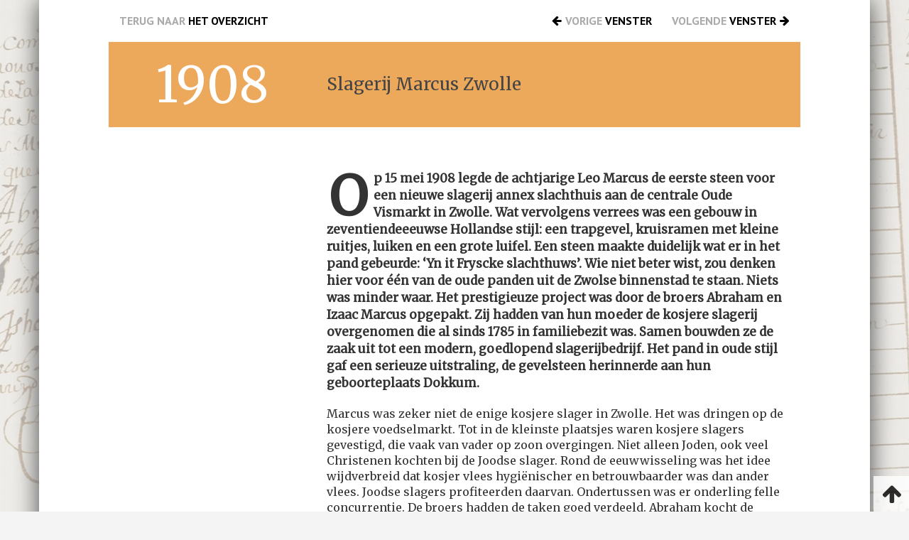

--- FILE ---
content_type: text/html; charset=UTF-8
request_url: https://joodsecanon.nl/a4z/1908-Slagerij-Marcus-Zwolle/
body_size: 7171
content:
<!DOCTYPE html>
<!--
      _ __  _ __ ___  _ __  _ __ __ _
     | '_ \| '__/ _ \| '_ \| '__/ _` |
     | |_) | | | (_) | |_) | | | (_| |
     | .__/|_|  \___/| .__/|_|  \__,_|
     |_|             |_|

     this website is powered by propra
                propra.nl

v4.0.29.0
!--><html  lang="nl"><head>
<meta charset="UTF-8">
        <script>
            var _rollbarConfig = {
                accessToken               : "ec70d1fd6f1f4d1bb483ff126d077f38",
                captureUncaught           : true,
                captureUnhandledRejections: true,
                payload                   : {
                    environment: "production",
                    client     : {
                        javascript: {
                            code_version: '1.0.0',
                        }
                    },
                }
            };

            // @codingStandardsIgnoreStart
            // @formatter:off

            // Rollbar Snippet
            !function(r){var e={};function o(n){if(e[n])return e[n].exports;var t=e[n]={i:n,l:!1,exports:{}};return r[n].call(t.exports,t,t.exports,o),t.l=!0,t.exports}o.m=r,o.c=e,o.d=function(r,e,n){o.o(r,e)||Object.defineProperty(r,e,{enumerable:!0,get:n})},o.r=function(r){"undefined"!=typeof Symbol&&Symbol.toStringTag&&Object.defineProperty(r,Symbol.toStringTag,{value:"Module"}),Object.defineProperty(r,"__esModule",{value:!0})},o.t=function(r,e){if(1&e&&(r=o(r)),8&e)return r;if(4&e&&"object"==typeof r&&r&&r.__esModule)return r;var n=Object.create(null);if(o.r(n),Object.defineProperty(n,"default",{enumerable:!0,value:r}),2&e&&"string"!=typeof r)for(var t in r)o.d(n,t,function(e){return r[e]}.bind(null,t));return n},o.n=function(r){var e=r&&r.__esModule?function(){return r.default}:function(){return r};return o.d(e,"a",e),e},o.o=function(r,e){return Object.prototype.hasOwnProperty.call(r,e)},o.p="",o(o.s=0)}([function(r,e,o){"use strict";var n=o(1),t=o(5);_rollbarConfig=_rollbarConfig||{},_rollbarConfig.rollbarJsUrl=_rollbarConfig.rollbarJsUrl||"https://cdn.rollbar.com/rollbarjs/refs/tags/v2.25.0/rollbar.min.js",_rollbarConfig.async=void 0===_rollbarConfig.async||_rollbarConfig.async;var a=n.setupShim(window,_rollbarConfig),l=t(_rollbarConfig);window.rollbar=n.Rollbar,a.loadFull(window,document,!_rollbarConfig.async,_rollbarConfig,l)},function(r,e,o){"use strict";var n=o(2),t=o(3);function a(r){return function(){try{return r.apply(this,arguments)}catch(r){try{console.error("[Rollbar]: Internal error",r)}catch(r){}}}}var l=0;function i(r,e){this.options=r,this._rollbarOldOnError=null;var o=l++;this.shimId=function(){return o},"undefined"!=typeof window&&window._rollbarShims&&(window._rollbarShims[o]={handler:e,messages:[]})}var s=o(4),d=function(r,e){return new i(r,e)},c=function(r){return new s(d,r)};function u(r){return a((function(){var e=this,o=Array.prototype.slice.call(arguments,0),n={shim:e,method:r,args:o,ts:new Date};window._rollbarShims[this.shimId()].messages.push(n)}))}i.prototype.loadFull=function(r,e,o,n,t){var l=!1,i=e.createElement("script"),s=e.getElementsByTagName("script")[0],d=s.parentNode;i.crossOrigin="",i.src=n.rollbarJsUrl,o||(i.async=!0),i.onload=i.onreadystatechange=a((function(){if(!(l||this.readyState&&"loaded"!==this.readyState&&"complete"!==this.readyState)){i.onload=i.onreadystatechange=null;try{d.removeChild(i)}catch(r){}l=!0,function(){var e;if(void 0===r._rollbarDidLoad){e=new Error("rollbar.js did not load");for(var o,n,a,l,i=0;o=r._rollbarShims[i++];)for(o=o.messages||[];n=o.shift();)for(a=n.args||[],i=0;i<a.length;++i)if("function"==typeof(l=a[i])){l(e);break}}"function"==typeof t&&t(e)}()}})),d.insertBefore(i,s)},i.prototype.wrap=function(r,e,o){try{var n;if(n="function"==typeof e?e:function(){return e||{}},"function"!=typeof r)return r;if(r._isWrap)return r;if(!r._rollbar_wrapped&&(r._rollbar_wrapped=function(){o&&"function"==typeof o&&o.apply(this,arguments);try{return r.apply(this,arguments)}catch(o){var e=o;throw e&&("string"==typeof e&&(e=new String(e)),e._rollbarContext=n()||{},e._rollbarContext._wrappedSource=r.toString(),window._rollbarWrappedError=e),e}},r._rollbar_wrapped._isWrap=!0,r.hasOwnProperty))for(var t in r)r.hasOwnProperty(t)&&(r._rollbar_wrapped[t]=r[t]);return r._rollbar_wrapped}catch(e){return r}};for(var p="log,debug,info,warn,warning,error,critical,global,configure,handleUncaughtException,handleAnonymousErrors,handleUnhandledRejection,captureEvent,captureDomContentLoaded,captureLoad".split(","),f=0;f<p.length;++f)i.prototype[p[f]]=u(p[f]);r.exports={setupShim:function(r,e){if(r){var o=e.globalAlias||"Rollbar";if("object"==typeof r[o])return r[o];r._rollbarShims={},r._rollbarWrappedError=null;var l=new c(e);return a((function(){e.captureUncaught&&(l._rollbarOldOnError=r.onerror,n.captureUncaughtExceptions(r,l,!0),e.wrapGlobalEventHandlers&&t(r,l,!0)),e.captureUnhandledRejections&&n.captureUnhandledRejections(r,l,!0);var a=e.autoInstrument;return!1!==e.enabled&&(void 0===a||!0===a||"object"==typeof a&&a.network)&&r.addEventListener&&(r.addEventListener("load",l.captureLoad.bind(l)),r.addEventListener("DOMContentLoaded",l.captureDomContentLoaded.bind(l))),r[o]=l,l}))()}},Rollbar:c}},function(r,e,o){"use strict";function n(r,e,o,n){r._rollbarWrappedError&&(n[4]||(n[4]=r._rollbarWrappedError),n[5]||(n[5]=r._rollbarWrappedError._rollbarContext),r._rollbarWrappedError=null);var t=e.handleUncaughtException.apply(e,n);o&&o.apply(r,n),"anonymous"===t&&(e.anonymousErrorsPending+=1)}r.exports={captureUncaughtExceptions:function(r,e,o){if(r){var t;if("function"==typeof e._rollbarOldOnError)t=e._rollbarOldOnError;else if(r.onerror){for(t=r.onerror;t._rollbarOldOnError;)t=t._rollbarOldOnError;e._rollbarOldOnError=t}e.handleAnonymousErrors();var a=function(){var o=Array.prototype.slice.call(arguments,0);n(r,e,t,o)};o&&(a._rollbarOldOnError=t),r.onerror=a}},captureUnhandledRejections:function(r,e,o){if(r){"function"==typeof r._rollbarURH&&r._rollbarURH.belongsToShim&&r.removeEventListener("unhandledrejection",r._rollbarURH);var n=function(r){var o,n,t;try{o=r.reason}catch(r){o=void 0}try{n=r.promise}catch(r){n="[unhandledrejection] error getting `promise` from event"}try{t=r.detail,!o&&t&&(o=t.reason,n=t.promise)}catch(r){}o||(o="[unhandledrejection] error getting `reason` from event"),e&&e.handleUnhandledRejection&&e.handleUnhandledRejection(o,n)};n.belongsToShim=o,r._rollbarURH=n,r.addEventListener("unhandledrejection",n)}}}},function(r,e,o){"use strict";function n(r,e,o){if(e.hasOwnProperty&&e.hasOwnProperty("addEventListener")){for(var n=e.addEventListener;n._rollbarOldAdd&&n.belongsToShim;)n=n._rollbarOldAdd;var t=function(e,o,t){n.call(this,e,r.wrap(o),t)};t._rollbarOldAdd=n,t.belongsToShim=o,e.addEventListener=t;for(var a=e.removeEventListener;a._rollbarOldRemove&&a.belongsToShim;)a=a._rollbarOldRemove;var l=function(r,e,o){a.call(this,r,e&&e._rollbar_wrapped||e,o)};l._rollbarOldRemove=a,l.belongsToShim=o,e.removeEventListener=l}}r.exports=function(r,e,o){if(r){var t,a,l="EventTarget,Window,Node,ApplicationCache,AudioTrackList,ChannelMergerNode,CryptoOperation,EventSource,FileReader,HTMLUnknownElement,IDBDatabase,IDBRequest,IDBTransaction,KeyOperation,MediaController,MessagePort,ModalWindow,Notification,SVGElementInstance,Screen,TextTrack,TextTrackCue,TextTrackList,WebSocket,WebSocketWorker,Worker,XMLHttpRequest,XMLHttpRequestEventTarget,XMLHttpRequestUpload".split(",");for(t=0;t<l.length;++t)r[a=l[t]]&&r[a].prototype&&n(e,r[a].prototype,o)}}},function(r,e,o){"use strict";function n(r,e){this.impl=r(e,this),this.options=e,function(r){for(var e=function(r){return function(){var e=Array.prototype.slice.call(arguments,0);if(this.impl[r])return this.impl[r].apply(this.impl,e)}},o="log,debug,info,warn,warning,error,critical,global,configure,handleUncaughtException,handleAnonymousErrors,handleUnhandledRejection,_createItem,wrap,loadFull,shimId,captureEvent,captureDomContentLoaded,captureLoad".split(","),n=0;n<o.length;n++)r[o[n]]=e(o[n])}(n.prototype)}n.prototype._swapAndProcessMessages=function(r,e){var o,n,t;for(this.impl=r(this.options);o=e.shift();)n=o.method,t=o.args,this[n]&&"function"==typeof this[n]&&("captureDomContentLoaded"===n||"captureLoad"===n?this[n].apply(this,[t[0],o.ts]):this[n].apply(this,t));return this},r.exports=n},function(r,e,o){"use strict";r.exports=function(r){return function(e){if(!e&&!window._rollbarInitialized){for(var o,n,t=(r=r||{}).globalAlias||"Rollbar",a=window.rollbar,l=function(r){return new a(r)},i=0;o=window._rollbarShims[i++];)n||(n=o.handler),o.handler._swapAndProcessMessages(l,o.messages);window[t]=n,window._rollbarInitialized=!0}}}}]);
            // End Rollbar Snippet

            // @formatter:on
            // @codingStandardsIgnoreEnd
        </script>
        
    <meta name="description" content="Joodse Canon - 1908: Slagerij Marcus Zwolle">


<meta name="viewport" content="width=device-width, initial-scale=1">
<link rel="stylesheet" href="//maxcdn.bootstrapcdn.com/bootstrap/3.3.2/css/bootstrap.min.css">
<link href='//fonts.googleapis.com/css?family=Merriweather' rel='stylesheet' type='text/css'>
<link href='//fonts.googleapis.com/css?family=PT+Sans:400,700' rel='stylesheet' type='text/css'>
<link href='//fonts.googleapis.com/css?family=Playfair+Display' rel='stylesheet' type='text/css'>
<link href="/css/app.css" rel='stylesheet' type="text/css">

<style>
            
        .article-C69D72 .article-image-container {
        background: rgba(198,157,114,.6);
    }
            
        .article-78CEDE .article-image-container {
        background: rgba(120,206,222,.6);
    }
            
        .article-E36D8C .article-image-container {
        background: rgba(227,109,140,.6);
    }
            
        .article-DED53F .article-image-container {
        background: rgba(222,213,63,.6);
    }
            
        .article-ECA95C .article-image-container {
        background: rgba(236,169,92,.6);
    }
            
        .article-47BC95 .article-image-container {
        background: rgba(71,188,149,.6);
    }
    </style>


    <title>1908: Slagerij Marcus Zwolle | Joodse Canon</title>
    </head>
    <body>

        <script>
        (function (i, s, o, g, r, a, m) {
            i['GoogleAnalyticsObject'] = r;
            i[r] = i[r] || function () {
                (i[r].q = i[r].q || []).push(arguments)
            }, i[r].l = 1 * new Date();
            a = s.createElement(o),
                m = s.getElementsByTagName(o)[0];
            a.async = 1;
            a.src   = g;
            m.parentNode.insertBefore(a, m)
        })(window, document, 'script', '//www.google-analytics.com/analytics.js', 'ga');

        ga('create', 'UA-365777-38', 'auto');
        ga('send', 'pageview');
    </script>
    
    <div id="parallax-bg" style="background:url(/img/canon_background.jpg); opacity : .3"></div>

    <div class="container" id="canon-container" style="min-height: 500px;">

        <div class="row header-row">
        <div class="col-xs-6 col-sm-6 col-md-4 col-md-offset-1">
            <div class="hidden-xs">
                <a href="/?src=a4z"><span style="color:#aaa">terug naar</span> het overzicht</a>
            </div>
            <div class="visible-xs">
                <a href="/">terug</a>
            </div>
        </div>
        <div class="col-xs-6 col-sm-6 col-md-6" style="text-align: right">
            <div class="hidden-xs">
                                <a href="/i4z/1905-Blauwe-busje-Joods-Nationaal-Fonds/"><img src="/img/arrow-left_000000_16.png" style="margin-top:-3px;" alt="vorige"> <span style="color:#aaa">vorige</span> venster</a>
                
                                &nbsp;&nbsp;&nbsp;&nbsp;&nbsp;&nbsp;<a href="/m4z/1911-De-Joodse-Invalide/"><span style="color:#aaa">volgende</span> venster <img src="/img/arrow-right_000000_16.png"
                                                                                                                                        alt="volgende" style="margin-top:-3px;"></a>
                            </div>
            <div class="visible-xs">
                                <a href="/i4z/1905-Blauwe-busje-Joods-Nationaal-Fonds/"><img src="/img/arrow-left_000000_16.png" alt="volgende" style="margin-top:-3px;"></a>
                
                                &nbsp;&nbsp;&nbsp;&nbsp;&nbsp;&nbsp;<a href="/m4z/1911-De-Joodse-Invalide/"><img src="/img/arrow-right_000000_16.png" alt="volgende" style="margin-top:-3px;"></a>
                            </div>
        </div>
    </div>


        <div class="row item-row" style="margin-bottom:20px;">    <div class="item-jaartal col-md-3 col-md-offset-1 col-sm-3 col-xs-3" style="background:#ECA95C; text-align:center">
        1908    </div>
<div class="item-titel col-md-5 col-sm-7 col-xs-9"
     style="background:#ECA95C;"><h1 style="display:table-cell; vertical-align: middle;">Slagerij Marcus Zwolle</h1></div>
    <div class="item col-md-2 col-sm-2 col-xs-4 col-xs-4 hidden-xs" style="background:#ECA95C">
        <!--<div class="thumb grad-ECA95C"></div><img class="thumb-img" src=/img/home1.jpg>-->
    </div>
    </div>
            <div style="height:40px"></div>

    <div class="row article article-ECA95C">
        <div class="col-md-7 col-md-push-4">
            <div class="details-text">
                <p>Op 15 mei 1908 legde de achtjarige Leo Marcus de eerste steen voor een nieuwe slagerij annex slachthuis aan de centrale Oude Vismarkt in Zwolle. Wat vervolgens verrees was een gebouw in zeventiendeeeuwse Hollandse stijl: een trapgevel, kruisramen met kleine ruitjes, luiken en een grote luifel. Een steen maakte duidelijk wat er in het pand gebeurde: &lsquo;Yn it Fryscke slachthuws&rsquo;. Wie niet beter wist, zou denken hier voor één van de oude panden uit de Zwolse binnenstad te staan. Niets was minder waar. Het prestigieuze project was door de broers Abraham en Izaac Marcus opgepakt. Zij hadden van hun moeder de kosjere slagerij overgenomen die al sinds 1785 in familiebezit was. Samen bouwden ze de zaak uit tot een modern, goedlopend slagerijbedrijf. Het pand in oude stijl gaf een serieuze uitstraling, de gevelsteen herinnerde aan hun geboorteplaats Dokkum. </p>

<p>Marcus was zeker niet de enige kosjere slager in Zwolle. Het was dringen op de kosjere voedselmarkt. Tot in de kleinste plaatsjes waren kosjere slagers gevestigd, die vaak van vader op zoon overgingen. Niet alleen Joden, ook veel Christenen kochten bij de Joodse slager. Rond de eeuwwisseling was het idee wijdverbreid dat kosjer vlees hygiënischer en betrouwbaarder was dan ander vlees. Joodse slagers profiteerden daarvan. Ondertussen was er onderling felle concurrentie. De broers hadden de taken goed verdeeld. Abraham kocht de koeien op de veemarkt, zorgde dat de <em>sjocheet</em> deze slachtte en maakte er daarna worsten en andere vleesproducten van. Izaac was er voor de zakelijke kant. Hij startte een verkooppunt in Den Haag en regelde leveringen aan hotels en restaurants. Het predicaat &lsquo;hofleveranciers&rsquo; deed wonderen en door een netwerk van vertegenwoordigers in het hele land werden Marcus&rsquo; worsten breed afgezet. </p>
                <div class="article-image-container">
                    <img src="/img/canon/1908-slagerij-marcus-zwolle.jpg" alt="Reclamekaart van omstreeks 1930 voor de zaak van A. en Iz. Marcus, waar onder rabbinaal toezicht kosjer vlees werd verkocht.">
                    <div class="image-footer row">
                        <div class="col-md-6"><div class=image-tekst>Reclamekaart van omstreeks 1930 voor de zaak van A. en Iz. Marcus, waar onder rabbinaal toezicht kosjer vlees werd verkocht.</div></div>
                        <div class="col-md-6"><div class=image-bron>Collectie Joods Historisch Museum Amsterdam: JHM fotonr. 30002074.</div></div>
                    </div>
                </div>

<p>Zoon Leo stapte al vroeg in de slagerij en vestigde kosjere restaurants in Den Haag en Rotterdam. De Tweede Wereldoorlog zette een streep door slagerij Marcus. Leo Marcus wist in onderduik te overleven, maar de Rotterdamse zaak was gebombardeerd, de Zwolse slagerij geplunderd en de Haagse broodjeszaak was door een niet-Joodse &lsquo;beheerder&rsquo; overgenomen. </p>

<p>Als één van de weinige kosjere slagerijen startte Marcus opnieuw. Alleen in de grote steden stond de overheid nu nog kosjere slagers toe. Bovendien mocht er alleen nog maar voor de Joodse markt geslacht worden. Kosjere slagers buiten Amsterdam konden alleen overleven door een &lsquo;gewone&rsquo; afdeling naast een &lsquo;kosjere&rsquo; te voeren. In 1957 verhuisde Marcus&rsquo; zaak naar Amsterdam: alleen daar was nog een bescheiden publiek aanwezig voor kosjere producten. Tegenwoordig is Marcus zelfs de laatste kosjere slagerij in Nederland en het vertrouwde adres voor pekelvlees, ossenworst en al die andere traditionele Nederlands-Joodse kosjere vleesproducten.</p>            </div>
        </div>

        <div class="col-md-3 col-md-pull-6 sidebar">
            <!--<h2>Zie ook</h2>
            <a href="#">Grondwet</a><br>
            <a href="#">Joodse Minister</a>-->
            <div class="details-quote hidden-xs hidden-sm" style="position: absolute">‘Niet alleen Joden, ook veel Christenen kochten bij de Joodse slager.’</div>
        </div>
    </div>

    <div class="row" style="margin-bottom:25px;">
        <div class="col-md-10 col-md-offset-1">
            <div class="row">
                <a href="/#1200" class="col-xs-2" style="background:#C69D72; color:#fff; opacity: 1; font-size:18px; text-align:center; padding:20px 0"><span class="hidden-xs">Middeleeuwen</span><span class="visible-xs">13<sup>e</sup></span></a><a href="/#1600" class="col-xs-2" style="background:#78CEDE; color:#fff; opacity: 1; font-size:18px; text-align:center; padding:20px 0">17<sup>e</sup><span class="hidden-xs"> eeuw</span></a><a href="/#1700" class="col-xs-2" style="background:#E36D8C; color:#fff; opacity: 1; font-size:18px; text-align:center; padding:20px 0">18<sup>e</sup><span class="hidden-xs"> eeuw</span></a><a href="/#1800" class="col-xs-2" style="background:#DED53F; color:#fff; opacity: 1; font-size:18px; text-align:center; padding:20px 0">19<sup>e</sup><span class="hidden-xs"> eeuw</span></a><a href="/#1900" class="col-xs-2" style="background:#ECA95C; color:#fff; opacity: 0.4; font-size:18px; text-align:center; padding:20px 0">20<sup>e</sup><span class="hidden-xs"> eeuw</span></a><a href="/#2000" class="col-xs-2" style="background:#47BC95; color:#fff; opacity: 1; font-size:18px; text-align:center; padding:20px 0">21<sup>e</sup><span class="hidden-xs"> eeuw</span></a>            </div>
        </div>
    </div>

        <div id="top-link-container" style="position:fixed; bottom:0px; right:0px; width:50px; height:50px; background : #fff; padding:11px; z-index:999">
            <a href="#" id="to-top-link" title="Terug naar boven"><img src="/img/arrow-up_000000_30.png" alt="Terug naar boven"></a>
        </div>


    </div>


    <div style="position:relative; padding:30px; text-align: center; color:#000;    text-shadow: 1px 1px #ccc;">
        &copy; 2026, <a href="http://www.joodswelzijn.nl/" target=_blank style="color:#000">Joods Maatschappelijk Werk</a> en
        <a href="http://www.crescas.nl/" target="_blank" style="color:#000">Joods Educatief Centrum ‘Crescas’</a>
    </div>

    <script src="/_jl_tmp/20260122-1747341521-jquery-3.7.1.min-83233.js"></script><script src="/lib/jquery.parallax-1.1.3.js?j=4.0.29.0&c=lck682650d1d8bae"></script>
    <script>
        $(document).ready(function () {
            $('#parallax-bg').parallax("50%", .05);

            $('.century-link').on('click', function (e) {
                var eeuw = $(this).data('century-link');
                scrollToCentury(eeuw);
                e.preventDefault();
            });

            $('#to-top-link').on('click', function (e) {
                $("html,body").animate({scrollTop: 0}, "slow");
                e.preventDefault();
            });

            $(window).scroll(function () { // http://stackoverflow.com/questions/5980237/show-back-to-top-link-element-using-jquery-when-you-scroll-down
                if ($(this).scrollTop()) {
                    $('#top-link-container:hidden').stop(true, true).fadeIn();
                } else {
                    $('#top-link-container').stop(true, true).fadeOut();
                }
            });

            
        })


                $(document).ready(function () {

            quoteMover();
            $(window).scroll(quoteMover).resize(quoteMover).on('load',quoteMover);

            function quoteMover() {
                var plaatjePos = $('.article-image-container').position();
                if (plaatjePos !== undefined) {
                    $('.details-quote').css('top', plaatjePos.top - 5);
                }
            }
        });
        


        function scrollToCentury(century) {
            var rowpos = $('a[data-eeuw=\"' + century + '\"]').first().position();
            $("html,body").animate({scrollTop: rowpos.top - 50}, "slow");
        }

        function scrollToItem(item) {
            var item = $('a[data-item=\"' + item + '\"]');
            $(item).css('opacity', .8);
            $("html,body").animate({scrollTop: item.position().top - 50}, "slow");
        }
    </script>


    <script defer src="https://static.cloudflareinsights.com/beacon.min.js/vcd15cbe7772f49c399c6a5babf22c1241717689176015" integrity="sha512-ZpsOmlRQV6y907TI0dKBHq9Md29nnaEIPlkf84rnaERnq6zvWvPUqr2ft8M1aS28oN72PdrCzSjY4U6VaAw1EQ==" data-cf-beacon='{"version":"2024.11.0","token":"e8b72dba96eb4ebdac0b8630d4fe226c","r":1,"server_timing":{"name":{"cfCacheStatus":true,"cfEdge":true,"cfExtPri":true,"cfL4":true,"cfOrigin":true,"cfSpeedBrain":true},"location_startswith":null}}' crossorigin="anonymous"></script>
</body>
    </html>



--- FILE ---
content_type: text/css
request_url: https://joodsecanon.nl/css/app.css
body_size: 670
content:
* {
  font-family: "Merriweather", serif;
}

body {
  background: #F4F4F4;
}

#parallax-bg {
  background-size: 100%;
  color: white;
  position: fixed;
  width: 100%;
  top: 0px;
  left: 0px;
  right: 0px;
  bottom: 0px;
  margin: 0 auto;
  padding: 0;
}

#canon-container {
  position: relative;
  background: #FFF;
  box-shadow: 0px 0px 34px #444444;
}

@media (max-width: 991px) {
  body {
    background: #FFF;
  }

  .container {
    background: #FFF;
    box-shadow: none;
  }
}
.header-row *, .sorteer-balk * {
  font-family: "PT Sans", sans-serif;
}

.sorteer-balk a {
  font-size: 18px;
  color: #000;
  text-transform: lowercase;
}

.sorteer-balk a.active {
  font-weight: bold;
}

.info-page-text > * {
  margin-bottom: 50px;
}

.info-page-text a {
  color: #A4754A;
}

.info-page-text h1 {
  font-size: 26px;
}

.info-page-text p {
  font-size: 14px;
}

.header-row h1, .header-row a {
  text-transform: uppercase;
  font-size: 16px;
  font-weight: bold;
  color: #000;
  text-decoration: none;
  padding: 20px 0;
  margin: 0px;
  display: inline-block;
  line-height: 19px;
}

.item {
  padding: 20px;
  display: block;
  height: 120px;
}

a.item:hover {
  opacity: 0.6;
}

a.item-row:hover {
  opacity: 0.8;
}

.item-row .item-jaartal, .item-row .item-titel {
  height: 120px;
}

div.item-row {
  margin-top: 0;
  margin-bottom: 0;
}

#top-link-container {
  opacity: 0.8;
}

#searchfilterspan {
  font-size: 13px;
  color: #444;
}

.item-row .item-jaartal {
  color: #FFF;
  font-size: 70px;
  line-height: 120px;
}

.item-row .item-titel, .item-row .item-titel * {
  color: #444;
  font-size: 24px;
  display: table;
}

.order-col {
  text-align: left;
}

.search-col {
  text-align: right;
}

.zoeken-link {
  text-decoration: underline;
  color: #000;
  font-weight: bold;
  font-size: 12px;
}

.zoeken-link:hover {
  text-decoration: none;
  color: #000;
}

#search-box-adv {
  width: 450px;
}

@media (max-width: 767px) {
  .item-row .item-jaartal {
    font-size: 28px;
  }

  .item-row .item-titel, .item-row .item-titel * {
    font-size: 17px;
  }

  .search-col, .order-col {
    text-align: center;
  }

  #search-box-adv {
    width: 220px;
  }
}
.details-text {
  font-size: 16px;
  margsin-bottom: 100px;
}

.details-text .image-footer * {
  font-family: "PT Sans", sans-serif;
  font-size: 14px;
}

.details-text .image-footer .image-tekst {
  font-weight: bold;
}

.details-text p {
  margin-bottom: 20px;
}

.details-text p:first-child {
  font-size: 17px;
  font-weight: bold;
}

.details-text p:first-child::first-letter {
  float: left;
  font-size: 75px;
  line-height: 70px;
  padding-top: 2px;
  padding-right: 8px;
  padding-left: 3px;
}

.article-image-container {
  background: green;
  padding: 20px;
  margin-bottom: 30px;
}

.article-image-container img {
  width: 100%;
  margin-bottom: 15px;
}

.sidebar {
  text-align: right;
}

.sidebar * {
  font-family: "PT Sans", sans-serif;
}

.sidebar a {
  color: #000;
}

.sidebar h2 {
  margin: 0;
  padding: 0;
  margin-bottom: 10px;
  font-weight: bold;
  font-size: 18px;
}

.article {
  margin-bottom: 100px;
}

@media (max-width: 991px) {
  .sidebar {
    margin: 50px 0;
    text-align: left;
  }
}
.details-quote {
  font-family: "Alef", sans-serif;
  font-family: "Playfair Display", serif;
  font-size: 23px;
}

.searchresult {
  background: #FAFAFA;
  padding: 15px;
  margin: 20px 0;
}

.searchresult h1 {
  font-family: "PT Sans", sans-serif;
  font-size: 24px;
  margin-top: 0;
}

.btn-brown {
  background: #A4754A;
  padding: 10px 18px;
  color: #FFF !important;
  border-radius: 3px;
  box-shadow: 2px 2px 8px #888888;
}

/*# sourceMappingURL=app.css.map */


--- FILE ---
content_type: text/plain
request_url: https://www.google-analytics.com/j/collect?v=1&_v=j102&a=831724552&t=pageview&_s=1&dl=https%3A%2F%2Fjoodsecanon.nl%2Fa4z%2F1908-Slagerij-Marcus-Zwolle%2F&ul=en-us%40posix&dt=1908%3A%20Slagerij%20Marcus%20Zwolle%20%7C%20Joodse%20Canon&sr=1280x720&vp=1280x720&_u=IEBAAEABAAAAACAAI~&jid=845663968&gjid=1418719918&cid=1242290164.1769101157&tid=UA-365777-38&_gid=2147173886.1769101157&_r=1&_slc=1&z=2105013878
body_size: -450
content:
2,cG-1WKX9NVFQ3